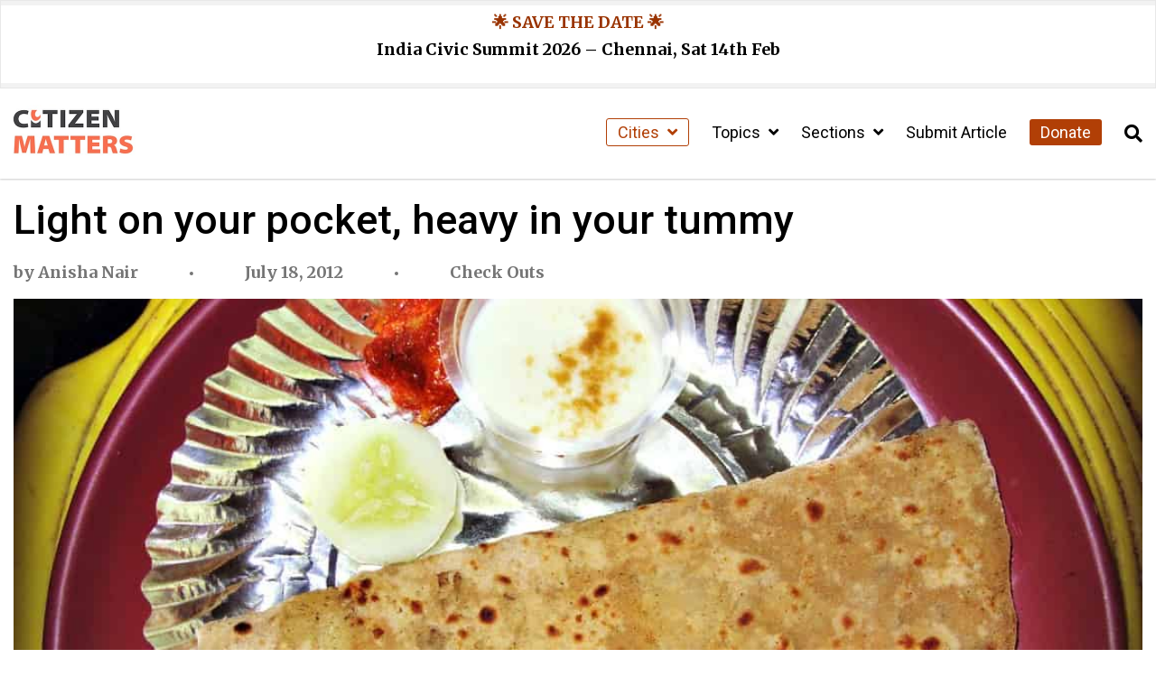

--- FILE ---
content_type: text/css
request_url: https://citizenmatters.in/wp-content/uploads/siteorigin-widgets/sow-social-media-buttons-flat-d9caffb950c8.css?ver=6.9
body_size: 2777
content:
.so-widget-sow-social-media-buttons-flat-d9caffb950c8 .social-media-button-container {
  zoom: 1;
  text-align: left;
  /*
	&:after {
		content:"";
		display:inline-block;
		width:100%;
	}
	*/
}
.so-widget-sow-social-media-buttons-flat-d9caffb950c8 .social-media-button-container:before {
  content: '';
  display: block;
}
.so-widget-sow-social-media-buttons-flat-d9caffb950c8 .social-media-button-container:after {
  content: '';
  display: table;
  clear: both;
}
@media (max-width: 780px) {
  .so-widget-sow-social-media-buttons-flat-d9caffb950c8 .social-media-button-container {
    text-align: left;
  }
}
.so-widget-sow-social-media-buttons-flat-d9caffb950c8 .sow-social-media-button-instagram-0 {
  color: #000000 !important;
}
.so-widget-sow-social-media-buttons-flat-d9caffb950c8 .sow-social-media-button-instagram-0.ow-button-hover:focus,
.so-widget-sow-social-media-buttons-flat-d9caffb950c8 .sow-social-media-button-instagram-0.ow-button-hover:hover {
  color: #000000 !important;
}
.so-widget-sow-social-media-buttons-flat-d9caffb950c8 .sow-social-media-button-facebook-0 {
  color: #000000 !important;
}
.so-widget-sow-social-media-buttons-flat-d9caffb950c8 .sow-social-media-button-facebook-0.ow-button-hover:focus,
.so-widget-sow-social-media-buttons-flat-d9caffb950c8 .sow-social-media-button-facebook-0.ow-button-hover:hover {
  color: #000000 !important;
}
.so-widget-sow-social-media-buttons-flat-d9caffb950c8 .sow-social-media-button-linkedin-0 {
  color: #000000 !important;
}
.so-widget-sow-social-media-buttons-flat-d9caffb950c8 .sow-social-media-button-linkedin-0.ow-button-hover:focus,
.so-widget-sow-social-media-buttons-flat-d9caffb950c8 .sow-social-media-button-linkedin-0.ow-button-hover:hover {
  color: #000000 !important;
}
.so-widget-sow-social-media-buttons-flat-d9caffb950c8 .sow-social-media-button-youtube-0 {
  color: #000000 !important;
}
.so-widget-sow-social-media-buttons-flat-d9caffb950c8 .sow-social-media-button-youtube-0.ow-button-hover:focus,
.so-widget-sow-social-media-buttons-flat-d9caffb950c8 .sow-social-media-button-youtube-0.ow-button-hover:hover {
  color: #000000 !important;
}
.so-widget-sow-social-media-buttons-flat-d9caffb950c8 .sow-social-media-button {
  display: inline-block;
  font-size: 1.66em;
  line-height: 1em;
  margin: 0.1em 0.1em 0.1em 0;
  padding: 0.5em 0;
  width: 2em;
  text-align: center;
  vertical-align: middle;
  -webkit-border-radius: 0em;
  -moz-border-radius: 0em;
  border-radius: 0em;
}
.so-widget-sow-social-media-buttons-flat-d9caffb950c8 .sow-social-media-button .sow-icon-fontawesome {
  display: inline-block;
  height: 1em;
}
.so-widget-sow-social-media-buttons-flat-d9caffb950c8 a .sow-icon-image {
  width: 1em;
  height: 1em;
  background-size: cover;
  display: inline-block;
}